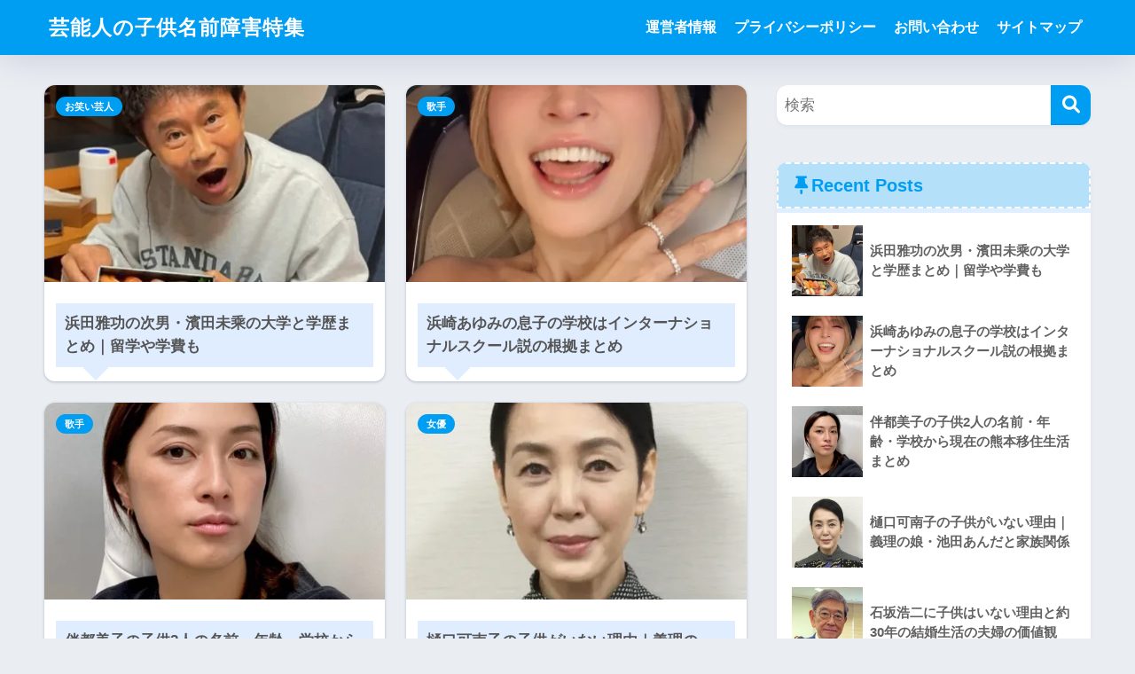

--- FILE ---
content_type: text/html; charset=utf-8
request_url: https://www.google.com/recaptcha/api2/aframe
body_size: 266
content:
<!DOCTYPE HTML><html><head><meta http-equiv="content-type" content="text/html; charset=UTF-8"></head><body><script nonce="wAQZA0us0o--sPzDdg3uBg">/** Anti-fraud and anti-abuse applications only. See google.com/recaptcha */ try{var clients={'sodar':'https://pagead2.googlesyndication.com/pagead/sodar?'};window.addEventListener("message",function(a){try{if(a.source===window.parent){var b=JSON.parse(a.data);var c=clients[b['id']];if(c){var d=document.createElement('img');d.src=c+b['params']+'&rc='+(localStorage.getItem("rc::a")?sessionStorage.getItem("rc::b"):"");window.document.body.appendChild(d);sessionStorage.setItem("rc::e",parseInt(sessionStorage.getItem("rc::e")||0)+1);localStorage.setItem("rc::h",'1768943185744');}}}catch(b){}});window.parent.postMessage("_grecaptcha_ready", "*");}catch(b){}</script></body></html>